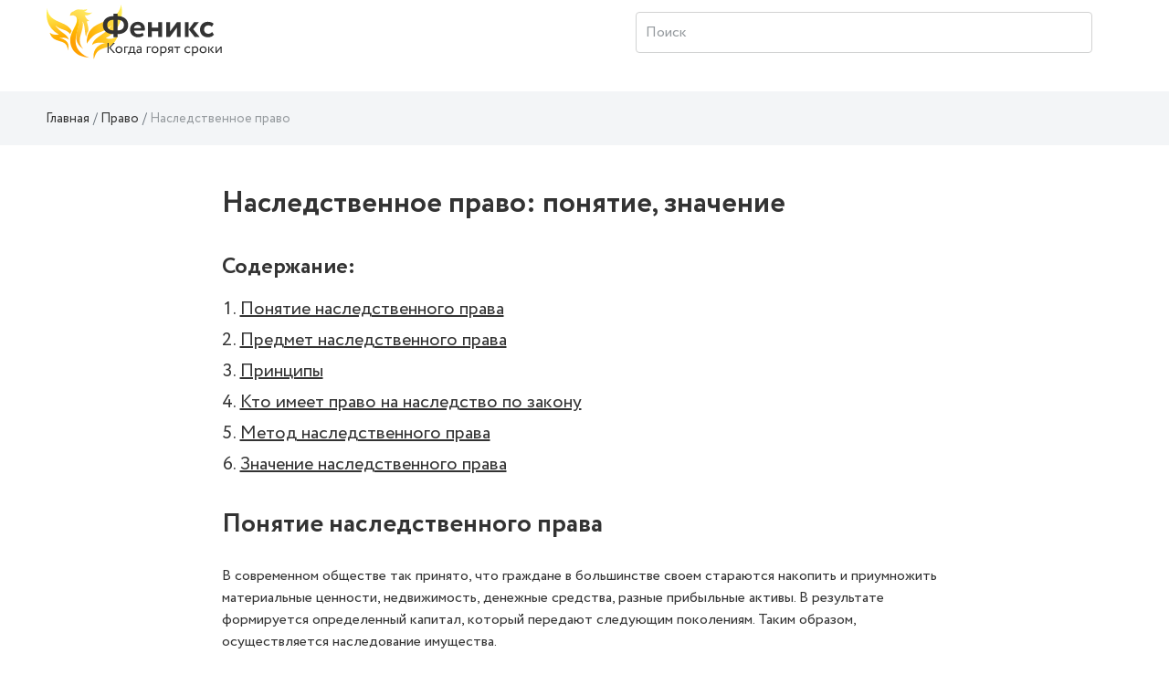

--- FILE ---
content_type: text/html; charset=UTF-8
request_url: https://wiki.fenix.help/pravo/nasledstvennoe-pravo
body_size: 8494
content:
<!DOCTYPE html>
<html lang="ru-RU">
<head>
    <meta charset="UTF-8">
    <meta http-equiv="X-UA-Compatible" content="IE=edge">
    <meta name="viewport" content="width=device-width, initial-scale=1">
    <meta property="og:image" content="https://wiki.fenix.help/img/icon.png" />
        <title>Понятие наследственного права: предмет, принципы, метод, особенности, значение</title>
    <meta name="description" content="Понятие наследственного права. Предмет, принципы, метод особенности, значение наследственного права. Кто имеет право на наследство">
<meta name="keywords" content="Наследственное право">
    <link rel="canonical" href="https://wiki.fenix.help/pravo/nasledstvennoe-pravo" />
    <meta name="csrf-param" content="_csrf-frontend">
<meta name="csrf-token" content="AyTiLJN-lK9FUh0EMrYWttBYL2HZWK-5gAgvd5n37zN7aYBc6Rj1lx8GKW5khE_55j5jA7c2-ojRQB0jrbO_Zw==">

<link href="/assets/css-compress/6c6199eeca94d9f796939fc1c6948790.css?v=1673256420" rel="stylesheet">        <link rel="shortcut icon" href="/img/icon.png" />
    <!-- Google Tag Manager -->
<script type="text/javascript">
var gtag_loaded = false;

window.addEventListener('scroll', () => {
  if (gtag_loaded === false) {
    gtag_loaded = true;

    setTimeout(() => {

(function(w,d,s,l,i){w[l]=w[l]||[];w[l].push({'gtm.start':
new Date().getTime(),event:'gtm.js'});var f=d.getElementsByTagName(s)[0],
j=d.createElement(s),dl=l!='dataLayer'?'&l='+l:'';j.async=true;j.src=
'https://www.googletagmanager.com/gtm.js?id='+i+dl;f.parentNode.insertBefore(j,f);
})(window,document,'script','dataLayer','GTM-P57NNB5');

    }, 500);
  }
});
</script>
<!-- End Google Tag Manager -->
            <link rel="stylesheet" href="https://cdn.jsdelivr.net/npm/flatpickr/dist/flatpickr.min.css">
    </head>
<body>
<!-- Google Tag Manager (noscript) -->
<noscript><iframe src="https://www.googletagmanager.com/ns.html?id=GTM-P57NNB5"
height="0" width="0" style="display:none;visibility:hidden"></iframe></noscript>
<!-- End Google Tag Manager (noscript) -->

<svg style="display:none;">
    <symbol viewBox="0 0 26 26" id="icon-notification">
        <svg width="26" height="26" viewBox="0 0 36 36" xmlns="http://www.w3.org/2000/svg">
            <path
                    d="M9.53833 27.5859C9.53382 27.5964 9.52932 27.6024 9.52332 27.6114C8.34432 29.6529 9.04632 32.2644 11.0878 33.4419C13.1293 34.6194 15.7393 33.9189 16.9183 31.8774C16.9228 31.8684 16.9258 31.8609 16.9303 31.8519L9.53833 27.5859Z" />
            <path
                    d="M27.7064 31.9075L27.1994 25.099C28.0619 23.602 30.1709 19.945 30.7169 19C33.0899 14.8885 32.1389 9.77049 28.6979 6.75549L29.7824 4.87749C30.3119 3.95949 29.9984 2.78649 29.0789 2.25699C28.1594 1.72749 26.9864 2.04249 26.4584 2.96049L25.3739 4.83849C21.0404 3.36999 16.1339 5.10699 13.7609 9.21999C12.8324 10.8295 10.7819 14.3845 10.2434 15.3175L4.09637 18.286C3.44837 18.598 3.02687 19.2445 3.00137 19.9615C2.97437 20.68 3.34787 21.355 3.97037 21.7135L24.8009 33.73C25.4234 34.09 26.1944 34.075 26.8034 33.694C27.4109 33.313 27.7589 32.623 27.7064 31.9075Z" />
        </svg>
    </symbol>
    <symbol viewBox="0 0 26 26" id="icon-search">
        <svg width="26" height="26" viewBox="0 0 36 36" xmlns="http://www.w3.org/2000/svg">
            <path
                    d="M24.9106 21.3624C29.232 15.2602 27.7868 6.81038 21.6845 2.49C15.5823 -1.83038 7.13256 -0.386126 2.81218 5.71712C-1.5082 11.8193 -0.0639448 20.2681 6.0393 24.5885C10.3948 27.6721 16.1532 27.9095 20.7472 25.1965L30.7289 35.1184C31.8067 36.253 33.5999 36.2984 34.7345 35.2206C35.869 34.1439 35.9144 32.3507 34.8377 31.2161C34.8036 31.18 34.7706 31.147 34.7345 31.1129L24.9106 21.3624ZM13.8531 22.2873C9.03105 22.2884 5.12154 18.382 5.11845 13.5599C5.11741 8.73777 9.02382 4.82827 13.847 4.8262C18.6629 4.82414 22.5703 8.72435 22.5796 13.5403C22.5878 18.3634 18.6835 22.2791 13.8593 22.2873C13.8573 22.2873 13.8562 22.2873 13.8531 22.2873Z" />
        </svg>
    </symbol>
</svg>
<div class="main-wrap">
    <div class="wrap">
        <header class="header main-header" id="header">
            
        <div class="container">
            <nav>
                <a href="/" class="header__logo" style="background-image: url('../img/Logo-Desktop.svg');"></a>

                <div class="search page-header__icon ml-auto">
                    <form action="/search" method="get">
                        <div class="form-wrap">
                            <input type="search" placeholder="Поиск" class="search__input ml-auto" name="CategorySearch[text]">
                        </div>
                    </form>
                </div>
                <div class="icon-button icon-button--search">
                    <svg class="icon icon--search" width="26" height="26">
                        <use xlink:href="#icon-search"></use>
                    </svg>
                </div>

                <div class="header-nav-guest">
                    &nbsp;
                </div>
            </nav>
        </div>
        </header>
        <div class="main-container">
            


    <style>
        .root.main_module_root__0e7d4dc2 {
            background-color: #F3F5F7;
            width: 100%;
            max-width: 100%;
        }
        .titlebar_module_root__d0090357 {
            margin-bottom: 0.8em;
        }
        .root .form__col {
            margin-bottom: 6px;
        }
        .label_module_root__af2519c9 {
            padding-bottom: 0.4em;
        }
        .field_module_select__a3031b86,
        .field_module_input__a3031b86 {
            border: 1px solid #D1D2D2;
            background-color: #ffffff;
            color: color: #333333;
            font-weight: 400;
            border-radius: 0;
        }

        .Button_module_root__4bc22634{
            background-color: #ffeb3b;
            border: 1px solid #ffeb3b;
            color: #333333;
            box-shadow: none;

        }
        .Button_module_root__4bc22634:hover {
            background-color: #ffeb3b;
            border: 1px solid #ffeb3b;
            color: #333333;
            box-shadow: 0px 4px 30px rgb(52 50 33 / 12%);
        }
        .slider_module_root__26ea6bb4 {
            color: #333333;
            border-bottom: 1px dashed #ffeb3b;
        }
        .slider_module_root__26ea6bb4:hover {
            text-decoration: none;
        }
    </style>


<div class="breadcrumbs">
    <div class="container">
        

<ul class="breadcrumb"><li class="breadcrumb-item"><a href="/">Главная</a></li>
<li class="breadcrumb-item"><a href="/pravo">Право</a></li>
<li class="breadcrumb-item active">Наследственное право</li>
</ul>    </div>
</div>
<div class="work-page">
    <div class="container">
        <section class="work-content">
            <h1>Наследственное право: понятие, значение</h1>
                                            
                    <div class="news-resume-container">
                        <div class="news-resume-wrapper">
                            <div class="resume-title">Содержание:</div>
                                                            <ul class="resume-lvl-0">
                    <li>
                <a href="#" class="resume-link" data-to_resume_link="0">Понятие наследственного права</a>
                            </li>
                    <li>
                <a href="#" class="resume-link" data-to_resume_link="1">Предмет наследственного права</a>
                            </li>
                    <li>
                <a href="#" class="resume-link" data-to_resume_link="2">Принципы</a>
                            </li>
                    <li>
                <a href="#" class="resume-link" data-to_resume_link="3">Кто имеет право на наследство по закону</a>
                            </li>
                    <li>
                <a href="#" class="resume-link" data-to_resume_link="4">Метод наследственного права</a>
                            </li>
                    <li>
                <a href="#" class="resume-link" data-to_resume_link="5">Значение наследственного права</a>
                            </li>
            </ul>
                        </div>
                    </div>
                    <div class="banner-form">
                                                    <div id="widget"></div>
                                            </div>
                    <div class="news-resume-container news-resume-container--button" id="header-news-resume">
                        <div class="news-resume-wrapper">
                            <div class="resume-title resume-title--button">Содержание</div>
                            <div class="button-resume-content">
                                    <ul class="resume-lvl-0">
                    <li>
                <a href="#" class="resume-link" data-to_resume_link="0">Понятие наследственного права</a>
                            </li>
                    <li>
                <a href="#" class="resume-link" data-to_resume_link="1">Предмет наследственного права</a>
                            </li>
                    <li>
                <a href="#" class="resume-link" data-to_resume_link="2">Принципы</a>
                            </li>
                    <li>
                <a href="#" class="resume-link" data-to_resume_link="3">Кто имеет право на наследство по закону</a>
                            </li>
                    <li>
                <a href="#" class="resume-link" data-to_resume_link="4">Метод наследственного права</a>
                            </li>
                    <li>
                <a href="#" class="resume-link" data-to_resume_link="5">Значение наследственного права</a>
                            </li>
            </ul>
                            </div>
                        </div>
                    </div>
                                          

            <div class="news-content" id="news-content-container">
                                <h2 data-resume_link="0">Понятие наследственного права</h2>

<p>В современном обществе так принято, что граждане в большинстве своем стараются накопить и приумножить материальные ценности, недвижимость, денежные средства, разные прибыльные активы. В результате формируется определенный капитал, который передают следующим поколениям. Таким образом, осуществляется наследование имущества.</p>

<p>С целью урегулирования рассматриваемого процесса законодатель разрабатывает механизмы и инструменты, которые в совокупности составляют наследственное право. Руководствуясь установленными нормами и порядком, ценности умершего гражданина делят между собой его наследники.</p>

<div class="important">
<p>В наследном праве урегулирована передача прав на имущества и обязательства от человека, который скончался, к его наследникам.</p></div><div class="attention-block attention-block--red"><p>Осторожно! Если преподаватель обнаружит плагиат в работе, не избежать крупных проблем (вплоть до отчисления). Если нет возможности написать самому, <a href="https://www.feniks.help/?utm_source=wiki-link" target="_blank">закажите тут</a>.</p></div>

<p>Таким образом, сформировано наследственное правопреемство. Гарантия подобных прав предусмотрена в действующем законодательстве. Наследственное право является уникальной в своем роде правовой отраслью, охватывающей отношения, в которых принимает непосредственное участие умерший гражданин. Это объясняется потерей статуса субъекта правоотношений после смерти.</p>

<h2 data-resume_link="1">Предмет наследственного права</h2>

<div class="important">
<p>С точки зрения правовой теории предмет представляет собой общественные отношения, регулируемые правовыми нормами.</p>
</div>

<p>При рассмотрении права наследования в качестве предмета стоит понимать имущественные и личные неимущественные отношения, формирующиеся в процессе передачи прав от наследодателя к наследникам, прочие общественные отношения, которые связаны с ранее перечисленными.</p>

<p>Если руководствоваться юридическими информационными источниками, то следует группировать общественные отношения, относящиеся к предмету наследования, таким образом:</p>

<ul>
	<li>отношения, которые сложились при передаче имущества и соответствующих прав по наследству согласно порядку универсального правопреемства, а также те, что появились до и после правопреемства;</li>
	<li>отношения по воздействию государства на механизмы, по которым реализуются права на наследство.</li>
</ul>

<h2 data-resume_link="2">Принципы</h2>

<div class="important">
<p>В качестве принципов наследственного права стоит понимать ключевые идеи, зафиксированные в актуальных законах, по которым государство регулирует общественные отношения в рамках права на наследование.</p>
</div>

<p>Перечислим основные принципы:</p>

<p><a class="zoom" href="/common/upload/ckeditor/2022/10/19/d41d8c--1666203480.png"><img alt="принципы" src="" data-src="/common/upload/ckeditor/2022/10/19/d41d8c--1666203480.png" title="принципы" /></a>&nbsp;</p>

<p>Источник: ppt-online.org</p>

<h2 data-resume_link="3">Кто имеет право на наследство по закону</h2>

<div class="important">
<p>Наследниками называют физические лица, являющиеся правопреемниками наследодателя по закону или завещанию.</p>
</div>

<p>Предусмотрены следующие очереди наследования:</p>

<p><a class="zoom" href="/common/upload/ckeditor/2022/10/19/d41d8c--1666203540.jpg"><img alt="очередь" src="" data-src="/common/upload/ckeditor/2022/10/19/d41d8c--1666203540.jpg" title="очередь" /></a></p>

<p>Источник: plusbuh.ru</p>

<h2 data-resume_link="4">Метод наследственного права</h2>

<div class="important">
<p>С точки зрения теории права метод правового регулирования представляет собой комплекс приемов и способов для осуществления регулирования сформированных между субъектами отношений.</p>
</div>

<p>Выделяют пару видов методов в правовом регулировании:</p>

<ul>
	<li>диспозитивный;</li>
	<li>императивный.</li>
</ul>

<p>Диспозитивность методики в наследовании зафиксирована законодательством, подразумевает свободу в вопросах составления завещания и наличие права передавать по наследству какое-либо имущество. В современном мире доказана невозможность выделения только императивного или диспозитивного метода в правовом поле.</p>

<p>Императивность в наследовании заключается в формулировке категорических положений, стабильных независимо от желания сторон. В результате регулирование наследования реализовано по комплексу перечисленных методик.</p>

<h2 data-resume_link="5">Значение наследственного права</h2>

<p>Наследственное право имеет большое значение в современном мире для каждого гражданина и общества в целом. Значение этой области правового регулирования проявляется в нескольких направлениях:</p>

<ul>
	<li>максимальная гарантия преемственности передачи ценностей скончавшегося человека его наследникам;</li>
	<li>формирование стимулов для экономического развития общества;</li>
	<li>публичность, межнациональное единение;</li>
	<li>защита прав участников правовых отношений;</li>
	<li>социальное значение.</li>
</ul>

<p>Сложно переоценить важность конкретики в формулировках норм наследственного права. Благодаря правовому ресурсу, многие спорные моменты в процессе передачи имущества наследникам удается исключить. Кроме того, наличие объемной теоретической базы и судебных практик позволяет урегулировать отношения между сторонами в досудебном порядке, а также сократить сроки разбирательств и повысить качество решений с точки зрения справедливости и правомерности.</p>
            </div>
            <div class="banner-form">
                <div id="b00001_c4ca4238a0b923820dcc509a6f75849b_bottom" class="b00001_c4ca4238a0b923820dcc509a6f75849b"><p><a href="https://feniks.help" target="_blank">feniks.help - Скорая помощь студентам</a></p></div>
                <script async type="text/javascript" charset="utf-8" src="https://blog.fenix.help/order-form/widget/b00001_c4ca4238a0b923820dcc509a6f75849b?form_utm=wiki-form-bottom&item_id=b00001_c4ca4238a0b923820dcc509a6f75849b_bottom&form_url=https://client.feniks.help/order&form_id=bottom-order-form"></script>
            </div>
        </section>

    </div>

    <section class="container-fluid dark-section dark-section-bordered  enabled" id="vote-container">
    <div class="container">
        <p class="star-rating__title">Насколько полезной была для вас статья?</p>
        <div class="star-rating text-center">
            <div class="loader-container">
                <div class="content-wrap">
                    <fieldset class="rating">
                                                                                                        <input type="radio" id="star4" name="rating" value="5" class="star-input"><label class="vote-star full filled" data-vote="5" for="star4" ></label>
                                                                                <input type="radio" id="star3" name="rating" value="4" class="star-input"><label class="vote-star full filled" data-vote="4" for="star3" ></label>
                                                                                <input type="radio" id="star2" name="rating" value="3" class="star-input"><label class="vote-star full filled" data-vote="3" for="star2" ></label>
                                                                                <input type="radio" id="star1" name="rating" value="2" class="star-input"><label class="vote-star full filled" data-vote="2" for="star1" ></label>
                                                                                <input type="radio" id="star0" name="rating" value="1" class="star-input"><label class="vote-star full filled" data-vote="1" for="star0" ></label>
                                            </fieldset>
                </div>
                <div class="loader-wrap"><div class="loader"></div></div>
            </div>
        </div>
        <div class="number-rating">
            
                            <p>У этой статьи пока нет оценок.</p>
                    </div>
    </div>
</section>        
    <section class="container-fluid dark-section dark-section-bordered">
        <div class="container">
            <div class="row">
                <div class="col-sm-12">
                    <div class="mistake-block">
                        <p class="mistake-header">Заметили ошибку?</p> 
                        <p>Выделите текст и нажмите одновременно клавиши <b>«Ctrl» и «Enter»</b></p>
                    </div>
                </div>
            </div>
        </div>                        
    </section>

    <div class="modal" data-modal="hello-world" id="send-error-window">
        <div class="dialog">
            <button class="dialog-close" aria-label="Close modal"></button>
            <section class="dialog-content">

                <p class="modal__header">Нашли ошибку?</p>
                <h4>Текст с ошибкой:</h4>
                <p><span id="error-form-selected-text"></span></p>
                <p class="modal__text">Расскажите, что не так</p>
                <form method="post" class="send-error-form">
                    <input type="hidden" id="error-form-input-url">
                    <input type="hidden" id="error-form-input-selected">
                    <input type="hidden" id="error-form-input-admin_url" value="https://wiki.fenix.help/admin/wiki/category/update?id=2540">
                    <textarea name="" class="modal__textarea" id="error-form-input-comment"></textarea>
                    <div class="loader-container">
                        <div class="content-wrap text-center">
                            <button class="button">Отправить</button>
                        </div>
                        <div class="loader-wrap">
                            <div class="loader"></div>
                        </div>
                    </div>
                </form>

            </section>
        </div>
    </div>

            <section class="container-fluid articles-navigation">
        <div class="container">
            <p class="articles-navigation__head text-center">Другие статьи:</p>
            <div class="articles-navigation__wrap">
                                <div class="articles-navigation__item articles-navigation__item--prev">
                    <a class="articles-navigation-link" href="/pravo/nasledovanie-po-pravu-predstavleniya">
                        <img src="" data-src="/common/upload/category/19/image/pravo.svg" alt="" class="articles-navigation__img">

                        <div class="articles-navigation__title">Наследование по праву представления</div>
                        <p class="articles-navigation__descr"></p>

                        <div href="/pravo/nasledovanie-po-pravu-predstavleniya" class="articles-navigation__link articles-navigation__link--prev">Предыдущая статья</div>
                    </a>
                </div>
                                                <div class="articles-navigation__item articles-navigation__item--next">
                    <a href="/pravo/nasledstvennoe-pravo-v-rimskom-prave" class="articles-navigation-link">
                        <img src="" data-src="/common/upload/category/19/image/pravo.svg" alt="" class="articles-navigation__img">

                        <div class="articles-navigation__title">Наследственное право в римском праве</div>
                        <p class="articles-navigation__descr"></p>
                        <div href="/pravo/nasledstvennoe-pravo-v-rimskom-prave" class="articles-navigation__link articles-navigation__link--next">Следующая статья</div>
                    </a>
                </div>
                            </div>
        </div>
    </section>
        
    <div class="container-fluid dark-section">
    <section class="form-search">
        <div class="form-search-container">
            <h2 class="form-search__title">Поиск по содержимому</h2>
            <form id="w0" action="/search" method="get">                <div class="form-search__wrapper">
                    <div class="form-group field-categorysearch-text">

<input type="text" id="categorysearch-text" class="form-control" name="CategorySearch[text]" placeholder="Введите ключевое слово">

<div class="help-block"></div>
</div>                    <button class="button">Поиск</button>
                </div>
            </form>        </div>
    </section>
</div></div>                    </div>
        <footer class="footer">
            <div class="container">
                                                        <div class="row">                     <div class="col-sm-6">                         <ul class="footer__list">                             <li><a target="_blank" href="https://fenix.help/disciplines">Предметы</a></li>                             <li><a target="_blank" href="https://fenix.help/institutions">Вузы</a></li>                             <li><a target="_blank" href="https://blog.fenix.help">Блог</a></li>                             <li><a target="_blank" href="https://fenix.help">Загрузить работу</a></li>                         </ul>                     </div>                 </div>                                <div class="row">
                    <div class="col-sm-3 mr-auto">
                        <p class="footer__email">
                            <a href="/cdn-cgi/l/email-protection#fb888e8b8b94898fbb9d9e959283d5939e978b" class="footer__email-link"><span class="__cf_email__" data-cfemail="70030500001f02043016151e19085e18151c00">[email&#160;protected]</span></a>
                        </p>
                    </div>
                    <p class="col-sm-6 m-auto footer__copyright">© 2026 fenix.help Все права защищены</p>
                </div>
            </div>
        </footer>
    </div>
</div>




<script data-cfasync="false" src="/cdn-cgi/scripts/5c5dd728/cloudflare-static/email-decode.min.js"></script><script src="/assets/js-compress/d4e4b6f0aaeaa3d7424f7e81d136faca.js?v=1650958402"></script>
<script src="//cdnjs.cloudflare.com/ajax/libs/mathjax/2.7.0/MathJax.js?config=TeX-AMS_HTML" defer=""></script>
<script>var loadCodesStarted=false;function loadCodesAfterPageLoaded(){if(!loadCodesStarted){console.log('codes loading started');loadCodesStarted=true;$.ajax({type:'post',url:'/app-load-codes-to-body',data:{'action':'load_codes_to_body'},dataType:'json',success:function(data){if(data.result=='ok'){if(data.content!=undefined){$('body').append(data.content);}}},error:function(data){}});}}
$(document).ready(function(){$('body').on('mousemove',function(){loadCodesAfterPageLoaded();});$('body').on('click',function(){loadCodesAfterPageLoaded();});$('body').on('scroll',function(){loadCodesAfterPageLoaded();});$('body').on('touchstart',function(){loadCodesAfterPageLoaded();});});</script>
<script>jQuery(function ($) {
jQuery('a.zoom').fancybox([]);
jQuery('#w0').yiiActiveForm([],[]);
});</script>

    <script>
        (function (w, d, s, o, f, js, fjs) {
            w[o] = w[o] || function () {
                (w[o].q = w[o].q || []).push(arguments)
            };
            js = d.createElement(s), fjs = d.getElementsByTagName(s)[0];
            js.id = o;
            js.src = f;
            js.async = true;
            fjs.parentNode.insertBefore(js, fjs);
        }(window, document, 'script', 'fstfn', 'https://cdn.fstfn.com/order-form-widget/form-widget.js?v=' + Math.random()));
        fstfn('init', {
            element: document.getElementById('widget'),
            host: 'feniks.help',
            debug: true,
            beforeRedirect: function(){
                ym(67147141,'reachGoal','GO_TO_LK');            }
        });
    </script>
<script defer src="https://static.cloudflareinsights.com/beacon.min.js/vcd15cbe7772f49c399c6a5babf22c1241717689176015" integrity="sha512-ZpsOmlRQV6y907TI0dKBHq9Md29nnaEIPlkf84rnaERnq6zvWvPUqr2ft8M1aS28oN72PdrCzSjY4U6VaAw1EQ==" data-cf-beacon='{"version":"2024.11.0","token":"3336ee4bdaae44f887b54fefe2440f6a","r":1,"server_timing":{"name":{"cfCacheStatus":true,"cfEdge":true,"cfExtPri":true,"cfL4":true,"cfOrigin":true,"cfSpeedBrain":true},"location_startswith":null}}' crossorigin="anonymous"></script>
</body>
</html>


--- FILE ---
content_type: image/svg+xml
request_url: https://wiki.fenix.help/common/upload/category/19/image/pravo.svg
body_size: 606
content:
<svg width="40" height="40" viewBox="0 0 40 40" fill="none" xmlns="http://www.w3.org/2000/svg">
<path fill-rule="evenodd" clip-rule="evenodd" d="M17.9999 11.75H5.61328V10.25H17.9999V11.75ZM34.6133 11.75H22.0295V10.25H34.6133V11.75Z" fill="#333333"/>
<path fill-rule="evenodd" clip-rule="evenodd" d="M19.25 9L19.25 4L20.75 4L20.75 9L19.25 9ZM19.25 29L19.25 13.5L20.75 13.5L20.75 29L19.25 29Z" fill="#333333"/>
<path fill-rule="evenodd" clip-rule="evenodd" d="M4.08779 20.7643C4.0308 21.0359 4 21.2876 4 21.5143C4 21.7687 4.01736 22.0191 4.05098 22.2643C4.41762 24.9391 6.71751 27 9.5 27C12.2825 27 14.5824 24.9391 14.949 22.2643C14.9826 22.0191 15 21.7687 15 21.5143C15 21.2876 14.9692 21.0359 14.9122 20.7643C14.4047 18.3457 11.8207 14.3459 10.4146 12.2972C9.86844 11.5014 9.5 11 9.5 11C9.5 11 9.13156 11.5014 8.58539 12.2972C7.17929 14.3459 4.59525 18.3457 4.08779 20.7643ZM5.57077 22.2643C5.92266 24.1046 7.54526 25.5 9.5 25.5C11.4547 25.5 13.0773 24.1046 13.4292 22.2643H5.57077ZM13.3683 20.7643H5.63172C5.74634 20.3571 5.93919 19.8389 6.22355 19.217C6.70414 18.1659 7.35763 17.0032 8.0299 15.9032C8.54398 15.0621 9.05946 14.2731 9.5 13.6196C9.94054 14.2731 10.456 15.0621 10.9701 15.9032C11.6424 17.0032 12.2959 18.1659 12.7765 19.217C13.0608 19.8389 13.2537 20.3571 13.3683 20.7643Z" fill="#333333"/>
<path fill-rule="evenodd" clip-rule="evenodd" d="M25.0878 20.7643C25.0308 21.0359 25 21.2876 25 21.5143C25 21.7687 25.0174 22.0191 25.051 22.2643C25.4176 24.9391 27.7175 27 30.5 27C33.2825 27 35.5824 24.9391 35.949 22.2643C35.9826 22.0191 36 21.7687 36 21.5143C36 21.2876 35.9692 21.0359 35.9122 20.7643C35.4047 18.3457 32.8207 14.3459 31.4146 12.2972C30.8684 11.5014 30.5 11 30.5 11C30.5 11 30.1316 11.5014 29.5854 12.2972C28.1793 14.3459 25.5953 18.3457 25.0878 20.7643ZM26.5708 22.2643C26.9227 24.1046 28.5453 25.5 30.5 25.5C32.4547 25.5 34.0773 24.1046 34.4292 22.2643H26.5708ZM34.3683 20.7643H26.6317C26.7463 20.3571 26.9392 19.8389 27.2235 19.217C27.7041 18.1659 28.3576 17.0032 29.0299 15.9032C29.544 15.0621 30.0595 14.2731 30.5 13.6196C30.9405 14.2731 31.456 15.0621 31.9701 15.9032C32.6424 17.0032 33.2959 18.1659 33.7765 19.217C34.0608 19.8389 34.2537 20.3571 34.3683 20.7643Z" fill="#333333"/>
<path fill-rule="evenodd" clip-rule="evenodd" d="M26 33.5H14C13.1716 33.5 12.5 34.1716 12.5 35V35.5H27.5V35C27.5 34.1716 26.8284 33.5 26 33.5ZM14 32C12.3431 32 11 33.3431 11 35V37H29V35C29 33.3431 27.6569 32 26 32H14Z" fill="#333333"/>
<path fill-rule="evenodd" clip-rule="evenodd" d="M20 29.75C18.2051 29.75 16.75 31.2051 16.75 33H15.25C15.25 30.3766 17.3766 28.25 20 28.25C22.6234 28.25 24.75 30.3766 24.75 33H23.25C23.25 31.2051 21.7949 29.75 20 29.75Z" fill="#333333"/>
<path fill-rule="evenodd" clip-rule="evenodd" d="M20 12.5C20.8284 12.5 21.5 11.8284 21.5 11C21.5 10.1716 20.8284 9.5 20 9.5C19.1716 9.5 18.5 10.1716 18.5 11C18.5 11.8284 19.1716 12.5 20 12.5ZM20 14C21.6569 14 23 12.6569 23 11C23 9.34315 21.6569 8 20 8C18.3431 8 17 9.34315 17 11C17 12.6569 18.3431 14 20 14Z" fill="#333333"/>
</svg>


--- FILE ---
content_type: image/svg+xml
request_url: https://wiki.fenix.help/img/arrow-small.svg
body_size: -296
content:
<svg width="10" height="10" viewBox="0 0 10 10" fill="none" xmlns="http://www.w3.org/2000/svg">
<path d="M0.64 4.632L5.168 0.12L6.064 1.016L3.088 3.992H9.648V5.272H3.072L6.064 8.264L5.168 9.16L0.64 4.632Z" fill="#333333"/>
</svg>
